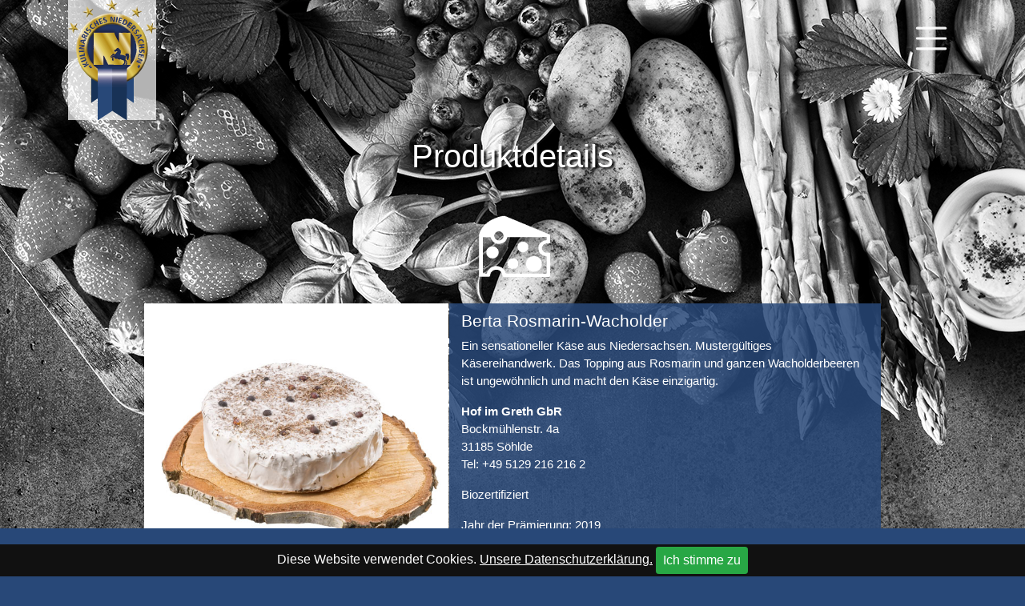

--- FILE ---
content_type: text/html; charset=utf-8
request_url: https://www.kulinarische-botschafter-niedersachsen.de/start/produkte/produktanzeige/camaliga/show/Content/589/
body_size: 9929
content:
<!DOCTYPE html>
<html dir="ltr" lang="de">
<head>

<meta charset="utf-8">
<!-- 
	Bootstrap Template by WapplerSystems. http://t3bootstrap.de

	This website is powered by TYPO3 - inspiring people to share!
	TYPO3 is a free open source Content Management Framework initially created by Kasper Skaarhoj and licensed under GNU/GPL.
	TYPO3 is copyright 1998-2019 of Kasper Skaarhoj. Extensions are copyright of their respective owners.
	Information and contribution at https://typo3.org/
-->

<base href="https://www.kulinarische-botschafter-niedersachsen.de/">
<link rel="shortcut icon" href="/typo3conf/ext/tpl_botschafter/Resources/Public/Images/favicon.png" type="image/png">
<title>Berta Rosmarin-Wacholder: Kulinarische Botschafter Niedersachsen</title>
<meta name="generator" content="TYPO3 CMS">
<meta http-equiv="X-UA-Compatible" content="IE=11; IE=edge">
<meta name="robots" content="all">
<meta name="rating" content="general">
<meta name="revisit-after" content="7 days">


<link rel="stylesheet" type="text/css" href="/typo3temp/assets/css/main_fe8567c07aed431ed23ea8cf49ec0e4b11c04f55.css?1769377051" media="all">
<link rel="stylesheet" type="text/css" href="/typo3conf/ext/tpl_botschafter/Resources/Public/CSS/smartmenus/jquery.smartmenus.bootstrap.css?1539342280" media="all">
<link rel="stylesheet" type="text/css" href="/typo3conf/ext/tpl_botschafter/Resources/Public/CSS/fancybox/jquery.fancybox.css?1539342280" media="all">
<link rel="stylesheet" type="text/css" href="/typo3conf/ext/tpl_botschafter/Resources/Public/CSS/flexslider.css?1539342280" media="all">
<link rel="stylesheet" type="text/css" href="/fileadmin/templates/css/custom.css?1701251945" media="all">
<link rel="stylesheet" type="text/css" href="/typo3temp/assets/css/f424a501bc.css?1538740831" media="all">


<script src="/typo3conf/ext/tpl_botschafter/Resources/Public/JavaScript/Libraries/respond.min.js?1539342280" type="text/javascript"></script>
<script src="/typo3conf/ext/tpl_botschafter/Resources/Public/JavaScript/picturefill.min.js?1539342280" type="text/javascript"></script>
<script src="/typo3conf/ext/tpl_botschafter/Resources/Public/JavaScript/mail.js?1539342280" type="text/javascript"></script>
<script src="/typo3temp/assets/js/b9ac716825.js?1538739481" type="text/javascript"></script>


<meta name="viewport" content="width=device-width, initial-scale=1.0">
<meta name="format-detection" content="telephone=no"><meta name="navtitle" content="Berta Rosmarin-Wacholder"><link href="/typo3conf/ext/tpl_botschafter/Resources/Public/Images/apple-touch-icon-57-precomposed.png" rel="apple-touch-icon apple-touch-icon-precomposed" /><link href="/typo3conf/ext/tpl_botschafter/Resources/Public/Images/apple-touch-icon-72-precomposed.png" rel="apple-touch-icon apple-touch-icon-precomposed" sizes="72x72" /><link href="/typo3conf/ext/tpl_botschafter/Resources/Public/Images/apple-touch-icon-114-precomposed.png" rel="apple-touch-icon apple-touch-icon-precomposed" sizes="114x114" /><link href="/typo3conf/ext/tpl_botschafter/Resources/Public/Images/apple-touch-icon-144-precomposed.png" rel="apple-touch-icon apple-touch-icon-precomposed" sizes="144x144" /><link rel="canonical" href="https://www.kulinarische-botschafter-niedersachsen.de/start/produkte/produktanzeige/camaliga/show/Content/589/" />

						<style> @media (min-width: 1200px) { header .hero { /* max width 2200px, cropVariant: full */ background-image: url('/fileadmin/_processed_/2/e/csm_transparent_fd5c84d894.png'); } } @media (max-width: 1199px) { header .hero { /* max width 1199px, cropVariant: lg */ background-image: url('/fileadmin/_processed_/2/e/csm_transparent_d1dcc3d6fd.png'); } } @media (max-width: 991px) { header .hero { /* max width 991px, cropVariant: md */ background-image: url('/fileadmin/_processed_/2/e/csm_transparent_9291334b4f.png'); } } @media (max-width: 767px) { header .hero { /* max width 767px, cropVariant: sm */ background-image: url('/fileadmin/_processed_/2/e/csm_transparent_cfa97c9f9b.png'); } } @media (max-width: 575px) { header .hero { /* max width 575px, cropVariant: xs */ background-image: url('/fileadmin/layout/images/transparent.png'); } } </style>
<script type="text/javascript">
/* <![CDATA[ */
var disableStr = 'ga-disable-UA-183546253-2';
if (document.cookie.indexOf(disableStr + '=true') > -1) {
	window[disableStr] = true;
}
function gaOptout() {
	document.cookie = disableStr + '=true; expires=Thu, 31 Dec 2099 23:59:59 UTC; path=/';
	window[disableStr] = true;
}
var _gaq = [['_setAccount', 'UA-183546253-2'], ['_gat._anonymizeIp'], ['_trackPageview']];
 (function(d, t) {
	var g = d.createElement(t); g.async = true;
	g.src = ('https:' == d.location.protocol ? 'https://ssl' : 'http://www') + '.google-analytics.com/ga.js';
	var s = d.getElementsByTagName(t)[0]; s.parentNode.insertBefore(g, s);
})(document, 'script');
/* ]]> */
	</script>
</head>
<body class="page-1column produkte de"  id="page_242">


<div id="page">

	
	

	

	


	<a class="sr-only sr-only-focusable" href="/start/produkte/produktanzeige/#content">
		Zum Inhalt springen
	</a>




	<header id="header">
		


	<div class="fixed-top bg-transparent-white" id="nav-primary">

		

		<nav class="navbar-user small d-none d-lg-block d-print-none clearfix">
			<div class="container">


				

		

	

				

		

			
				
					<ul class="user-links nav nav-inline float-right">
						
							<li class="nav-item">
								<a href="/site-map/" class="nav-link  " target="_self">Site map</a>
							</li>
						
					</ul>
				
			

		

	


			</div>
		</nav>


	

		

	<nav class="d-block navbar navbar-expand-lg navbar-light clearfix navbar-megamenu compensate-for-scrollbar">

		<div class="container">

			


	<nav class="d-flex w-100 justify-content-between p-relative">


		<div itemscope itemtype="http://schema.org/Organization" class="navbar-brand">
			<a itemprop="url" tabindex="1" href="/start/">
				<img src="/fileadmin/layout/images/logo_botschafter_top.png" class="img-fluid"
					 alt="Kulinarische Botschafter Niedersachsen" title="Kulinarische Botschafter Niedersachsen" itemprop="logo"/>
			</a>
		</div>


		
				<div class="d-none d-lg-block">
					
<div class="frame   frame-type-wst3bootstrap_megamenu frame-layout-0" id="c1343"><ul class="nav navbar-nav megamenu smartmenus  hidden-print"><li class="nav-item dropdown dropdown-mega nav-item-193"><!--<a class="nav-link dropdown-toggle nav-link-193 active" href="/start/">Start</a>--><a class="nav-link dropdown-toggle" href="/start/" ><span class="navbar-toggler-icon"></span></a><!--<ul class="dropdown-menu mega-menu">--><!--<ul class="dropdown-menu mega-menu" id="sm-15417743359989802-2" role="group" aria-hidden="true" aria-labelledby="sm-15417743359989802-1" aria-expanded="false" style="width: auto; display: none; top: auto; right: 0; margin-left: -8px; margin-top: 0px; min-width: 15em;">--><ul class="dropdown-menu mega-menu" id="sm-15417743359989802-2" role="group" aria-hidden="true" aria-labelledby="sm-15417743359989802-1" aria-expanded="false"><li><div class="dropdown-content"><div class="frame   frame-type-wst3bootstrap_fluidrow frame-layout-0" id="c1341"><div class="row"><div class=" d-block col-4 d-sm-block col-sm-4 d-md-block col-md-4 d-lg-block col-lg-4 d-xl-block col-xl-4  leftmenu colindex-0"><div class="frame   frame-type-html frame-layout-0" id="c2063"><div class="tx-camaliga megamenu"><form name="camaliga" action="/start/produkte/produktsuche/camaliga/search/Content/" class="megamenu" method="POST"><div><input type="hidden" name="tx_camaliga_pi1[__referrer][@extension]" value="Camaliga" /><input type="hidden" name="tx_camaliga_pi1[__referrer][@controller]" value="Content" /><input type="hidden" name="tx_camaliga_pi1[__referrer][@action]" value="list" /></div><div class="well"><div class="col-sm-12 col-xs-12" class="info">Produktsuche</div><div class="" style="float:left"><input placeholder="Suchbegriff" class="form-control" id="rsword" type="text" name="tx_camaliga_pi1[sword]" value="" /></div><div><input class="btn btn-primary" type="submit" value="Suchen" name="tx_camaliga_pi1[search]" /></div><input type="hidden" name="tx_camaliga_pi1[template]" value="List" /></div></form><br style="clear:left;height:1px"></div></div><div class="frame   frame-type-menu_sitemap_pages frame-layout-0" id="c1664"><h4 class="">
				Regionen
			</h4><ul class="nav flex-column "><li class="nav-item"><a class="nav-link" href="/start/regionen/niedersachsen/" target="_self" title="Niedersachsen"><span>Niedersachsen</span></a></li><li class="nav-item"><a class="nav-link" href="/start/regionen/nordost-niedersachsen/" target="_self" title="Nordost-Niedersachsen"><span>Nordost-Niedersachsen</span></a></li><li class="nav-item"><a class="nav-link" href="/start/regionen/nordwest-niedersachsen/" target="_self" title="Nordwest-Niedersachsen"><span>Nordwest-Niedersachsen</span></a></li><li class="nav-item"><a class="nav-link" href="/start/regionen/region-hannover/" target="_self" title="Region Hannover"><span>Region Hannover</span></a></li><li class="nav-item"><a class="nav-link" href="/start/regionen/sued-niedersachsen/" target="_self" title="Süd-Niedersachsen"><span>Süd-Niedersachsen</span></a></li></ul></div><div class="frame   frame-type-menu_sitemap_pages frame-layout-0" id="c1665"><h4 class="">
				Wettbewerb
			</h4><ul class="nav flex-column "><li class="nav-item"><a class="nav-link" href="/start/wettbewerb/bewerben/" target="_self" title="Bewerben?"><span>Bewerben?</span></a></li><li class="nav-item"><a class="nav-link" href="/start/wettbewerb/teilnahmebedingungen/" target="_self" title="Teilnahmebedingungen"><span>Teilnahmebedingungen</span></a></li><li class="nav-item"><a class="nav-link" href="/start/wettbewerb/die-jury/" target="_self" title="Die Jury"><span>Die Jury</span></a></li><li class="nav-item"><a class="nav-link" href="/start/wettbewerb/die-jurymitglieder-der-vergangenen-wettbewerbe/" target="_self" title="Die Jurymitglieder der vergangenen Wettbewerbe"><span>Die Jurymitglieder der vergangenen Wettbewerbe</span></a></li><li class="nav-item"><a class="nav-link" href="/start/wettbewerb/der-schirmherr/" target="_self" title="Der Schirmherr"><span>Der Schirmherr</span></a></li><li class="nav-item"><a class="nav-link" href="/start/wettbewerb/praemierung-der-produkte/" target="_self" title="Prämierung der Produkte"><span>Prämierung der Produkte</span></a></li><li class="nav-item"><a class="nav-link" href="/start/wettbewerb/labelnutzung/" target="_self" title="Labelnutzung"><span>Labelnutzung</span></a></li></ul></div><div class="frame   frame-type-menu_sitemap_pages frame-layout-0" id="c1666"><h4 class="">
				Werben mit dem Label
			</h4><ul class="nav flex-column "><li class="nav-item"><a class="nav-link" href="/start/werben-mit-dem-label/botschafter-events/" target="_self" title="Botschafter Events"><span>Botschafter Events</span></a></li><li class="nav-item"><a class="nav-link" href="/start/werben-mit-dem-label/lebensmitteleinzelhandel/" target="_self" title="Lebensmitteleinzelhandel"><span>Lebensmitteleinzelhandel</span></a></li></ul></div></div><div class=" d-block col-2 d-sm-block col-sm-2 d-md-block col-md-2 d-lg-block col-lg-2 d-xl-block col-xl-2  colindex-1"><div class="frame   frame-type-image frame-layout-0" id="c1347"><div class="ce-image ce-left ce-above"><div class="ce-gallery" data-ce-columns="1" data-ce-images="1"><div class="row"><div class=" d-block col-12 d-sm-block col-sm-12 d-md-block col-md-12 d-lg-block col-lg-12 d-xl-block col-xl-12 "><figure class="image "><div><a href="/start/produkte/alkoholfreie-getraenke/" target="_self"><picture><!--[if IE 9]><video style="display: none;"><![endif]--><!-- original width: 368px, useCropVariant: --><!-- xl scale: 0.16666666666667, 1140px, maxWidth: 160px, maxWidthHD: 350px --><source srcset="/fileadmin/_processed_/9/c/csm_kul-Botschafter-Fruchtsaft_dcc0d5cf97.png, /fileadmin/_processed_/9/c/csm_kul-Botschafter-Fruchtsaft_14b9f4f3f7.png 2x" media="(min-width: 1200px)"><!-- lg scale: 0.16666666666667, 960px, maxWidth: 130px, maxWidthHD: 290px --><source srcset="/fileadmin/_processed_/9/c/csm_kul-Botschafter-Fruchtsaft_e36e359ce4.png, /fileadmin/_processed_/9/c/csm_kul-Botschafter-Fruchtsaft_51e158d78c.png 2x" media="(min-width: 992px)"><!-- md scale: 0.16666666666667, 720px, maxWidth: 90px, maxWidthHD: 210px --><source srcset="/fileadmin/_processed_/9/c/csm_kul-Botschafter-Fruchtsaft_f653b57f9d.png, /fileadmin/_processed_/9/c/csm_kul-Botschafter-Fruchtsaft_a6a776c58d.png 2x" media="(min-width: 768px)"><!-- sm scale: 0.16666666666667, 540px, maxWidth: 60px, maxWidthHD: 150px --><source srcset="/fileadmin/_processed_/9/c/csm_kul-Botschafter-Fruchtsaft_5e3463276c.png, /fileadmin/_processed_/9/c/csm_kul-Botschafter-Fruchtsaft_d0ae0d9866.png 2x" media="(min-width: 576px)"><!--[if IE 9]></video><![endif]--><img src="/fileadmin/layout/images/icons/kul-Botschafter-Fruchtsaft.png"
                 alt="Alkoholfreie Getränke"
                 title=""
                 class="img-fluid  " /></picture></a></div><figcaption class="image-caption">
			Alkoholfreie Getränke
			
		</figcaption></figure></div></div></div></div></div><div class="frame   frame-type-image frame-layout-0" id="c1354"><div class="ce-image ce-left ce-above"><div class="ce-gallery" data-ce-columns="1" data-ce-images="1"><div class="row"><div class=" d-block col-12 d-sm-block col-sm-12 d-md-block col-md-12 d-lg-block col-lg-12 d-xl-block col-xl-12 "><figure class="image "><div><a href="/start/produkte/eis-und-sonst-milchprodukte/" target="_self"><picture><!--[if IE 9]><video style="display: none;"><![endif]--><!-- original width: 368px, useCropVariant: --><!-- xl scale: 0.16666666666667, 1140px, maxWidth: 160px, maxWidthHD: 350px --><source srcset="/fileadmin/_processed_/c/3/csm_kul-Botschafter-EIS-Milchprodukte_6324d6b61c.png, /fileadmin/_processed_/c/3/csm_kul-Botschafter-EIS-Milchprodukte_c4da2cc791.png 2x" media="(min-width: 1200px)"><!-- lg scale: 0.16666666666667, 960px, maxWidth: 130px, maxWidthHD: 290px --><source srcset="/fileadmin/_processed_/c/3/csm_kul-Botschafter-EIS-Milchprodukte_c85ee6ec9c.png, /fileadmin/_processed_/c/3/csm_kul-Botschafter-EIS-Milchprodukte_ab643ad163.png 2x" media="(min-width: 992px)"><!-- md scale: 0.16666666666667, 720px, maxWidth: 90px, maxWidthHD: 210px --><source srcset="/fileadmin/_processed_/c/3/csm_kul-Botschafter-EIS-Milchprodukte_d82c7751df.png, /fileadmin/_processed_/c/3/csm_kul-Botschafter-EIS-Milchprodukte_294e7463d3.png 2x" media="(min-width: 768px)"><!-- sm scale: 0.16666666666667, 540px, maxWidth: 60px, maxWidthHD: 150px --><source srcset="/fileadmin/_processed_/c/3/csm_kul-Botschafter-EIS-Milchprodukte_3e5b816704.png, /fileadmin/_processed_/c/3/csm_kul-Botschafter-EIS-Milchprodukte_5378ced1af.png 2x" media="(min-width: 576px)"><!--[if IE 9]></video><![endif]--><img src="/fileadmin/layout/images/icons/kul-Botschafter-EIS-Milchprodukte.png"
                 alt="kul-Botschafter-EIS-Milchprodukte.png  "
                 title=""
                 class="img-fluid  " /></picture></a></div><figcaption class="image-caption">
			Eis und sonst. Milchprodukte
			
		</figcaption></figure></div></div></div></div></div><div class="frame   frame-type-image frame-layout-0" id="c1349"><div class="ce-image ce-left ce-above"><div class="ce-gallery" data-ce-columns="1" data-ce-images="1"><div class="row"><div class=" d-block col-12 d-sm-block col-sm-12 d-md-block col-md-12 d-lg-block col-lg-12 d-xl-block col-xl-12 "><figure class="image "><div><a href="/start/produkte/fisch-und-meeresfruechte/" target="_self"><picture><!--[if IE 9]><video style="display: none;"><![endif]--><!-- original width: 368px, useCropVariant: --><!-- xl scale: 0.16666666666667, 1140px, maxWidth: 160px, maxWidthHD: 350px --><source srcset="/fileadmin/_processed_/2/6/csm_kul-Botschafter-Fisch_3d3143a3ee.png, /fileadmin/_processed_/2/6/csm_kul-Botschafter-Fisch_60af149d43.png 2x" media="(min-width: 1200px)"><!-- lg scale: 0.16666666666667, 960px, maxWidth: 130px, maxWidthHD: 290px --><source srcset="/fileadmin/_processed_/2/6/csm_kul-Botschafter-Fisch_171f534bf0.png, /fileadmin/_processed_/2/6/csm_kul-Botschafter-Fisch_09e8356f76.png 2x" media="(min-width: 992px)"><!-- md scale: 0.16666666666667, 720px, maxWidth: 90px, maxWidthHD: 210px --><source srcset="/fileadmin/_processed_/2/6/csm_kul-Botschafter-Fisch_4a69266f1e.png, /fileadmin/_processed_/2/6/csm_kul-Botschafter-Fisch_36d6282ef5.png 2x" media="(min-width: 768px)"><!-- sm scale: 0.16666666666667, 540px, maxWidth: 60px, maxWidthHD: 150px --><source srcset="/fileadmin/_processed_/2/6/csm_kul-Botschafter-Fisch_9fab645f34.png, /fileadmin/_processed_/2/6/csm_kul-Botschafter-Fisch_407a77271b.png 2x" media="(min-width: 576px)"><!--[if IE 9]></video><![endif]--><img src="/fileadmin/layout/images/icons/kul-Botschafter-Fisch.png"
                 alt="Fisch, Meeresfrüchte"
                 title=""
                 class="img-fluid  " /></picture></a></div><figcaption class="image-caption">
			Fisch, Meeresfrüchte
			
		</figcaption></figure></div></div></div></div></div><div class="frame   frame-type-image frame-layout-0" id="c1351"><div class="ce-image ce-left ce-above"><div class="ce-gallery" data-ce-columns="1" data-ce-images="1"><div class="row"><div class=" d-block col-12 d-sm-block col-sm-12 d-md-block col-md-12 d-lg-block col-lg-12 d-xl-block col-xl-12 "><figure class="image "><div><a href="/start/produkte/kaese/" target="_self"><picture><!--[if IE 9]><video style="display: none;"><![endif]--><!-- original width: 368px, useCropVariant: --><!-- xl scale: 0.16666666666667, 1140px, maxWidth: 160px, maxWidthHD: 350px --><source srcset="/fileadmin/_processed_/e/9/csm_kul-Botschafter-Kaese_a3035fe7cd.png, /fileadmin/_processed_/e/9/csm_kul-Botschafter-Kaese_61b04302cc.png 2x" media="(min-width: 1200px)"><!-- lg scale: 0.16666666666667, 960px, maxWidth: 130px, maxWidthHD: 290px --><source srcset="/fileadmin/_processed_/e/9/csm_kul-Botschafter-Kaese_714fea762e.png, /fileadmin/_processed_/e/9/csm_kul-Botschafter-Kaese_3991807910.png 2x" media="(min-width: 992px)"><!-- md scale: 0.16666666666667, 720px, maxWidth: 90px, maxWidthHD: 210px --><source srcset="/fileadmin/_processed_/e/9/csm_kul-Botschafter-Kaese_01765bfff7.png, /fileadmin/_processed_/e/9/csm_kul-Botschafter-Kaese_ad0e13a731.png 2x" media="(min-width: 768px)"><!-- sm scale: 0.16666666666667, 540px, maxWidth: 60px, maxWidthHD: 150px --><source srcset="/fileadmin/_processed_/e/9/csm_kul-Botschafter-Kaese_929da4447d.png, /fileadmin/_processed_/e/9/csm_kul-Botschafter-Kaese_92756d0d94.png 2x" media="(min-width: 576px)"><!--[if IE 9]></video><![endif]--><img src="/fileadmin/layout/images/icons/kul-Botschafter-Kaese.png"
                 alt="Käse"
                 title=""
                 class="img-fluid  " /></picture></a></div><figcaption class="image-caption">
			Käse
			
		</figcaption></figure></div></div></div></div></div><div class="frame   frame-type-image frame-layout-0" id="c1603"><div class="ce-image ce-left ce-above"><div class="ce-gallery" data-ce-columns="1" data-ce-images="1"><div class="row"><div class=" d-block col-12 d-sm-block col-sm-12 d-md-block col-md-12 d-lg-block col-lg-12 d-xl-block col-xl-12 "><figure class="image "><div><a href="/start/produkte/sonst-alkohol-getraenke/" target="_self"><picture><!--[if IE 9]><video style="display: none;"><![endif]--><!-- original width: 368px, useCropVariant: --><!-- xl scale: 0.16666666666667, 1140px, maxWidth: 160px, maxWidthHD: 350px --><source srcset="/fileadmin/_processed_/4/1/csm_kul-Botschafter-sonstige-alkoholische-Getraenke_2e622e215e.png, /fileadmin/_processed_/4/1/csm_kul-Botschafter-sonstige-alkoholische-Getraenke_a94883e7dd.png 2x" media="(min-width: 1200px)"><!-- lg scale: 0.16666666666667, 960px, maxWidth: 130px, maxWidthHD: 290px --><source srcset="/fileadmin/_processed_/4/1/csm_kul-Botschafter-sonstige-alkoholische-Getraenke_463c1bfdab.png, /fileadmin/_processed_/4/1/csm_kul-Botschafter-sonstige-alkoholische-Getraenke_b7d4a6e4ea.png 2x" media="(min-width: 992px)"><!-- md scale: 0.16666666666667, 720px, maxWidth: 90px, maxWidthHD: 210px --><source srcset="/fileadmin/_processed_/4/1/csm_kul-Botschafter-sonstige-alkoholische-Getraenke_5d7fe1390f.png, /fileadmin/_processed_/4/1/csm_kul-Botschafter-sonstige-alkoholische-Getraenke_5982cb484f.png 2x" media="(min-width: 768px)"><!-- sm scale: 0.16666666666667, 540px, maxWidth: 60px, maxWidthHD: 150px --><source srcset="/fileadmin/_processed_/4/1/csm_kul-Botschafter-sonstige-alkoholische-Getraenke_5b5942d93f.png, /fileadmin/_processed_/4/1/csm_kul-Botschafter-sonstige-alkoholische-Getraenke_64205d9fe6.png 2x" media="(min-width: 576px)"><!--[if IE 9]></video><![endif]--><img src="/fileadmin/layout/images/icons/kul-Botschafter-sonstige-alkoholische-Getraenke.png"
                 alt="kul-Botschafter-sonstige-alkoholische-Getraenke.png  "
                 title=""
                 class="img-fluid  " /></picture></a></div><figcaption class="image-caption">
			Sonst. alkohol. Getränke 
			
		</figcaption></figure></div></div></div></div></div></div><div class=" d-block col-2 d-sm-block col-sm-2 d-md-block col-md-2 d-lg-block col-lg-2 d-xl-block col-xl-2  colindex-2"><div class="frame   frame-type-image frame-layout-0" id="c1342"><div class="ce-image ce-center ce-above"><div class="ce-gallery" data-ce-columns="1" data-ce-images="1"><div class="row"><div class=" d-block col-12 d-sm-block col-sm-12 d-md-block col-md-12 d-lg-block col-lg-12 d-xl-block col-xl-12 "><figure class="image "><div><a href="/start/produkte/bier/" target="_self"><picture><!--[if IE 9]><video style="display: none;"><![endif]--><!-- original width: 368px, useCropVariant: --><!-- xl scale: 0.16666666666667, 1140px, maxWidth: 160px, maxWidthHD: 350px --><source srcset="/fileadmin/_processed_/8/c/csm_kul-Botschafter-Bier_40d94a1f6f.png, /fileadmin/_processed_/8/c/csm_kul-Botschafter-Bier_9e370b881f.png 2x" media="(min-width: 1200px)"><!-- lg scale: 0.16666666666667, 960px, maxWidth: 130px, maxWidthHD: 290px --><source srcset="/fileadmin/_processed_/8/c/csm_kul-Botschafter-Bier_ff6c42bbc9.png, /fileadmin/_processed_/8/c/csm_kul-Botschafter-Bier_b711987cc0.png 2x" media="(min-width: 992px)"><!-- md scale: 0.16666666666667, 720px, maxWidth: 90px, maxWidthHD: 210px --><source srcset="/fileadmin/_processed_/8/c/csm_kul-Botschafter-Bier_d98ff42920.png, /fileadmin/_processed_/8/c/csm_kul-Botschafter-Bier_05daa705f9.png 2x" media="(min-width: 768px)"><!-- sm scale: 0.16666666666667, 540px, maxWidth: 60px, maxWidthHD: 150px --><source srcset="/fileadmin/_processed_/8/c/csm_kul-Botschafter-Bier_58c976c36a.png, /fileadmin/_processed_/8/c/csm_kul-Botschafter-Bier_c32f0c3510.png 2x" media="(min-width: 576px)"><!--[if IE 9]></video><![endif]--><img src="/fileadmin/layout/images/icons/kul-Botschafter-Bier.png"
                 alt="kul-Botschafter-Bier.png  "
                 title=""
                 class="img-fluid  " /></picture></a></div><figcaption class="image-caption">
			Bier
			
		</figcaption></figure></div></div></div></div></div><div class="frame   frame-type-image frame-layout-0" id="c1353"><div class="ce-image ce-left ce-above"><div class="ce-gallery" data-ce-columns="1" data-ce-images="1"><div class="row"><div class=" d-block col-12 d-sm-block col-sm-12 d-md-block col-md-12 d-lg-block col-lg-12 d-xl-block col-xl-12 "><figure class="image "><div><a href="/start/produkte/essig-und-oel/" target="_self"><picture><!--[if IE 9]><video style="display: none;"><![endif]--><!-- original width: 368px, useCropVariant: --><!-- xl scale: 0.16666666666667, 1140px, maxWidth: 160px, maxWidthHD: 350px --><source srcset="/fileadmin/_processed_/0/3/csm_kul-Botschafter-Oel-Essig_31406b5326.png, /fileadmin/_processed_/0/3/csm_kul-Botschafter-Oel-Essig_75acb0c9ed.png 2x" media="(min-width: 1200px)"><!-- lg scale: 0.16666666666667, 960px, maxWidth: 130px, maxWidthHD: 290px --><source srcset="/fileadmin/_processed_/0/3/csm_kul-Botschafter-Oel-Essig_2c6d3a500e.png, /fileadmin/_processed_/0/3/csm_kul-Botschafter-Oel-Essig_246bc89554.png 2x" media="(min-width: 992px)"><!-- md scale: 0.16666666666667, 720px, maxWidth: 90px, maxWidthHD: 210px --><source srcset="/fileadmin/_processed_/0/3/csm_kul-Botschafter-Oel-Essig_389506b88b.png, /fileadmin/_processed_/0/3/csm_kul-Botschafter-Oel-Essig_bc1f572693.png 2x" media="(min-width: 768px)"><!-- sm scale: 0.16666666666667, 540px, maxWidth: 60px, maxWidthHD: 150px --><source srcset="/fileadmin/_processed_/0/3/csm_kul-Botschafter-Oel-Essig_5308092d90.png, /fileadmin/_processed_/0/3/csm_kul-Botschafter-Oel-Essig_f59aeb9fbe.png 2x" media="(min-width: 576px)"><!--[if IE 9]></video><![endif]--><img src="/fileadmin/layout/images/icons/kul-Botschafter-Oel-Essig.png"
                 alt="kul-Botschafter-Oel-Essig.png  "
                 title=""
                 class="img-fluid  " /></picture></a></div><figcaption class="image-caption">
			Essig und Öl
			
		</figcaption></figure></div></div></div></div></div><div class="frame   frame-type-image frame-layout-0" id="c1350"><div class="ce-image ce-left ce-above"><div class="ce-gallery" data-ce-columns="1" data-ce-images="1"><div class="row"><div class=" d-block col-12 d-sm-block col-sm-12 d-md-block col-md-12 d-lg-block col-lg-12 d-xl-block col-xl-12 "><figure class="image "><div><a href="/start/produkte/fleisch-und-wurstwaren/" target="_self"><picture><!--[if IE 9]><video style="display: none;"><![endif]--><!-- original width: 368px, useCropVariant: --><!-- xl scale: 0.16666666666667, 1140px, maxWidth: 160px, maxWidthHD: 350px --><source srcset="/fileadmin/_processed_/0/2/csm_kul-Botschafter-Fleisch_654100a73f.png, /fileadmin/_processed_/0/2/csm_kul-Botschafter-Fleisch_cc08b7df2a.png 2x" media="(min-width: 1200px)"><!-- lg scale: 0.16666666666667, 960px, maxWidth: 130px, maxWidthHD: 290px --><source srcset="/fileadmin/_processed_/0/2/csm_kul-Botschafter-Fleisch_b42d15c72d.png, /fileadmin/_processed_/0/2/csm_kul-Botschafter-Fleisch_8e401ed532.png 2x" media="(min-width: 992px)"><!-- md scale: 0.16666666666667, 720px, maxWidth: 90px, maxWidthHD: 210px --><source srcset="/fileadmin/_processed_/0/2/csm_kul-Botschafter-Fleisch_52191e4a50.png, /fileadmin/_processed_/0/2/csm_kul-Botschafter-Fleisch_73c4190103.png 2x" media="(min-width: 768px)"><!-- sm scale: 0.16666666666667, 540px, maxWidth: 60px, maxWidthHD: 150px --><source srcset="/fileadmin/_processed_/0/2/csm_kul-Botschafter-Fleisch_f142ea2c50.png, /fileadmin/_processed_/0/2/csm_kul-Botschafter-Fleisch_cc72be543c.png 2x" media="(min-width: 576px)"><!--[if IE 9]></video><![endif]--><img src="/fileadmin/layout/images/icons/kul-Botschafter-Fleisch.png"
                 alt="Fleisch- und Wurstwaren"
                 title=""
                 class="img-fluid  " /></picture></a></div><figcaption class="image-caption">
			Fleisch- und Wurstwaren
			
		</figcaption></figure></div></div></div></div></div><div class="frame   frame-type-image frame-layout-0" id="c1356"><div class="ce-image ce-left ce-above"><div class="ce-gallery" data-ce-columns="1" data-ce-images="1"><div class="row"><div class=" d-block col-12 d-sm-block col-sm-12 d-md-block col-md-12 d-lg-block col-lg-12 d-xl-block col-xl-12 "><figure class="image "><div><a href="/start/produkte/snackartikel/" target="_self"><picture><!--[if IE 9]><video style="display: none;"><![endif]--><!-- original width: 368px, useCropVariant: --><!-- xl scale: 0.16666666666667, 1140px, maxWidth: 160px, maxWidthHD: 350px --><source srcset="/fileadmin/_processed_/1/c/csm_kul-Botschafter-Snackartikel_647a7fb0fd.png, /fileadmin/_processed_/1/c/csm_kul-Botschafter-Snackartikel_37d10b1407.png 2x" media="(min-width: 1200px)"><!-- lg scale: 0.16666666666667, 960px, maxWidth: 130px, maxWidthHD: 290px --><source srcset="/fileadmin/_processed_/1/c/csm_kul-Botschafter-Snackartikel_a129f24ee9.png, /fileadmin/_processed_/1/c/csm_kul-Botschafter-Snackartikel_29be7d096f.png 2x" media="(min-width: 992px)"><!-- md scale: 0.16666666666667, 720px, maxWidth: 90px, maxWidthHD: 210px --><source srcset="/fileadmin/_processed_/1/c/csm_kul-Botschafter-Snackartikel_afad402c23.png, /fileadmin/_processed_/1/c/csm_kul-Botschafter-Snackartikel_0926335441.png 2x" media="(min-width: 768px)"><!-- sm scale: 0.16666666666667, 540px, maxWidth: 60px, maxWidthHD: 150px --><source srcset="/fileadmin/_processed_/1/c/csm_kul-Botschafter-Snackartikel_35ad207dec.png, /fileadmin/_processed_/1/c/csm_kul-Botschafter-Snackartikel_440b774a1f.png 2x" media="(min-width: 576px)"><!--[if IE 9]></video><![endif]--><img src="/fileadmin/layout/images/icons/kul-Botschafter-Snackartikel.png"
                 alt="Snackartikel"
                 title=""
                 class="img-fluid  " /></picture></a></div><figcaption class="image-caption">
			Snackartikel
			
		</figcaption></figure></div></div></div></div></div><div class="frame   frame-type-image frame-layout-0" id="c1602"><div class="ce-image ce-left ce-above"><div class="ce-gallery" data-ce-columns="1" data-ce-images="1"><div class="row"><div class=" d-block col-12 d-sm-block col-sm-12 d-md-block col-md-12 d-lg-block col-lg-12 d-xl-block col-xl-12 "><figure class="image "><div><a href="/start/produkte/suesses-und-desserts/" target="_self"><picture><!--[if IE 9]><video style="display: none;"><![endif]--><!-- original width: 368px, useCropVariant: --><!-- xl scale: 0.16666666666667, 1140px, maxWidth: 160px, maxWidthHD: 350px --><source srcset="/fileadmin/_processed_/0/2/csm_kul-Botschafter-Milchprodukte_d36603fbcf.png, /fileadmin/_processed_/0/2/csm_kul-Botschafter-Milchprodukte_6ca4a96e7d.png 2x" media="(min-width: 1200px)"><!-- lg scale: 0.16666666666667, 960px, maxWidth: 130px, maxWidthHD: 290px --><source srcset="/fileadmin/_processed_/0/2/csm_kul-Botschafter-Milchprodukte_6acfba0274.png, /fileadmin/_processed_/0/2/csm_kul-Botschafter-Milchprodukte_f1cae07318.png 2x" media="(min-width: 992px)"><!-- md scale: 0.16666666666667, 720px, maxWidth: 90px, maxWidthHD: 210px --><source srcset="/fileadmin/_processed_/0/2/csm_kul-Botschafter-Milchprodukte_598fa4bccc.png, /fileadmin/_processed_/0/2/csm_kul-Botschafter-Milchprodukte_bb89d43911.png 2x" media="(min-width: 768px)"><!-- sm scale: 0.16666666666667, 540px, maxWidth: 60px, maxWidthHD: 150px --><source srcset="/fileadmin/_processed_/0/2/csm_kul-Botschafter-Milchprodukte_d63a9f56f9.png, /fileadmin/_processed_/0/2/csm_kul-Botschafter-Milchprodukte_0d7e8d3f2f.png 2x" media="(min-width: 576px)"><!--[if IE 9]></video><![endif]--><img src="/fileadmin/layout/images/icons/kul-Botschafter-Milchprodukte.png"
                 alt="Süßes und Desserts"
                 title=""
                 class="img-fluid  " /></picture></a></div><figcaption class="image-caption">
			Süßes und Desserts
			
		</figcaption></figure></div></div></div></div></div></div><div class=" d-block col-2 d-sm-block col-sm-2 d-md-block col-md-2 d-lg-block col-lg-2 d-xl-block col-xl-2  colindex-3"><div class="frame   frame-type-image frame-layout-0" id="c1344"><div class="ce-image ce-center ce-above"><div class="ce-gallery" data-ce-columns="1" data-ce-images="1"><div class="row"><div class=" d-block col-12 d-sm-block col-sm-12 d-md-block col-md-12 d-lg-block col-lg-12 d-xl-block col-xl-12 "><figure class="image "><div><a href="/start/produkte/brot/" target="_self"><picture><!--[if IE 9]><video style="display: none;"><![endif]--><!-- original width: 368px, useCropVariant: --><!-- xl scale: 0.16666666666667, 1140px, maxWidth: 160px, maxWidthHD: 350px --><source srcset="/fileadmin/_processed_/3/f/csm_kul-Botschafter-Brot_78fc885cb1.png, /fileadmin/_processed_/3/f/csm_kul-Botschafter-Brot_d90556f6f5.png 2x" media="(min-width: 1200px)"><!-- lg scale: 0.16666666666667, 960px, maxWidth: 130px, maxWidthHD: 290px --><source srcset="/fileadmin/_processed_/3/f/csm_kul-Botschafter-Brot_d85b6d16e8.png, /fileadmin/_processed_/3/f/csm_kul-Botschafter-Brot_75a8175221.png 2x" media="(min-width: 992px)"><!-- md scale: 0.16666666666667, 720px, maxWidth: 90px, maxWidthHD: 210px --><source srcset="/fileadmin/_processed_/3/f/csm_kul-Botschafter-Brot_33f851bbef.png, /fileadmin/_processed_/3/f/csm_kul-Botschafter-Brot_e0184db36a.png 2x" media="(min-width: 768px)"><!-- sm scale: 0.16666666666667, 540px, maxWidth: 60px, maxWidthHD: 150px --><source srcset="/fileadmin/_processed_/3/f/csm_kul-Botschafter-Brot_6b5bdbfd27.png, /fileadmin/_processed_/3/f/csm_kul-Botschafter-Brot_619a184abf.png 2x" media="(min-width: 576px)"><!--[if IE 9]></video><![endif]--><img src="/fileadmin/layout/images/icons/kul-Botschafter-Brot.png"
                 alt="Brot"
                 title=""
                 class="img-fluid  " /></picture></a></div><figcaption class="image-caption">
			Brot
			
		</figcaption></figure></div></div></div></div></div><div class="frame   frame-type-image frame-layout-0" id="c1345"><div class="ce-image ce-center ce-above"><div class="ce-gallery" data-ce-columns="1" data-ce-images="1"><div class="row"><div class=" d-block col-12 d-sm-block col-sm-12 d-md-block col-md-12 d-lg-block col-lg-12 d-xl-block col-xl-12 "><figure class="image "><div><a href="/start/produkte/feingebaeck/" target="_self"><picture><!--[if IE 9]><video style="display: none;"><![endif]--><!-- original width: 368px, useCropVariant: --><!-- xl scale: 0.16666666666667, 1140px, maxWidth: 160px, maxWidthHD: 350px --><source srcset="/fileadmin/_processed_/1/7/csm_kul-Botschafter-Gebaeck_63ce5f9f59.png, /fileadmin/_processed_/1/7/csm_kul-Botschafter-Gebaeck_bfa6434137.png 2x" media="(min-width: 1200px)"><!-- lg scale: 0.16666666666667, 960px, maxWidth: 130px, maxWidthHD: 290px --><source srcset="/fileadmin/_processed_/1/7/csm_kul-Botschafter-Gebaeck_84248d07b0.png, /fileadmin/_processed_/1/7/csm_kul-Botschafter-Gebaeck_db8b3f1fd9.png 2x" media="(min-width: 992px)"><!-- md scale: 0.16666666666667, 720px, maxWidth: 90px, maxWidthHD: 210px --><source srcset="/fileadmin/_processed_/1/7/csm_kul-Botschafter-Gebaeck_79f64d722a.png, /fileadmin/_processed_/1/7/csm_kul-Botschafter-Gebaeck_f3f687ecad.png 2x" media="(min-width: 768px)"><!-- sm scale: 0.16666666666667, 540px, maxWidth: 60px, maxWidthHD: 150px --><source srcset="/fileadmin/_processed_/1/7/csm_kul-Botschafter-Gebaeck_b3f036988c.png, /fileadmin/_processed_/1/7/csm_kul-Botschafter-Gebaeck_ec2a0e74ce.png 2x" media="(min-width: 576px)"><!--[if IE 9]></video><![endif]--><img src="/fileadmin/layout/images/icons/kul-Botschafter-Gebaeck.png"
                 alt="Feingebäck"
                 title=""
                 class="img-fluid  " /></picture></a></div><figcaption class="image-caption">
			Feingebäck
			
		</figcaption></figure></div></div></div></div></div><div class="frame   frame-type-image frame-layout-0" id="c1601"><div class="ce-image ce-left ce-above"><div class="ce-gallery" data-ce-columns="1" data-ce-images="1"><div class="row"><div class=" d-block col-12 d-sm-block col-sm-12 d-md-block col-md-12 d-lg-block col-lg-12 d-xl-block col-xl-12 "><figure class="image "><div><a href="/start/produkte/gewuerze/" target="_self"><picture><!--[if IE 9]><video style="display: none;"><![endif]--><!-- original width: 368px, useCropVariant: --><!-- xl scale: 0.16666666666667, 1140px, maxWidth: 160px, maxWidthHD: 350px --><source srcset="/fileadmin/_processed_/4/a/csm_kul-Botschafter-Gewuerze_e21280c5ce.png, /fileadmin/_processed_/4/a/csm_kul-Botschafter-Gewuerze_16a6768d62.png 2x" media="(min-width: 1200px)"><!-- lg scale: 0.16666666666667, 960px, maxWidth: 130px, maxWidthHD: 290px --><source srcset="/fileadmin/_processed_/4/a/csm_kul-Botschafter-Gewuerze_cec2f1b404.png, /fileadmin/_processed_/4/a/csm_kul-Botschafter-Gewuerze_61862df3a5.png 2x" media="(min-width: 992px)"><!-- md scale: 0.16666666666667, 720px, maxWidth: 90px, maxWidthHD: 210px --><source srcset="/fileadmin/_processed_/4/a/csm_kul-Botschafter-Gewuerze_35944e6879.png, /fileadmin/_processed_/4/a/csm_kul-Botschafter-Gewuerze_c36ebbc33a.png 2x" media="(min-width: 768px)"><!-- sm scale: 0.16666666666667, 540px, maxWidth: 60px, maxWidthHD: 150px --><source srcset="/fileadmin/_processed_/4/a/csm_kul-Botschafter-Gewuerze_964a222cc4.png, /fileadmin/_processed_/4/a/csm_kul-Botschafter-Gewuerze_c0b7f226f1.png 2x" media="(min-width: 576px)"><!--[if IE 9]></video><![endif]--><img src="/fileadmin/layout/images/icons/kul-Botschafter-Gewuerze.png"
                 alt="kul-Botschafter-Gewuerze.png  "
                 title=""
                 class="img-fluid  " /></picture></a></div><figcaption class="image-caption">
			Gewürze
			
		</figcaption></figure></div></div></div></div></div><div class="frame   frame-type-image frame-layout-0" id="c1355"><div class="ce-image ce-left ce-above"><div class="ce-gallery" data-ce-columns="1" data-ce-images="1"><div class="row"><div class=" d-block col-12 d-sm-block col-sm-12 d-md-block col-md-12 d-lg-block col-lg-12 d-xl-block col-xl-12 "><figure class="image "><div><a href="/start/produkte/spirituosen/" target="_self"><picture><!--[if IE 9]><video style="display: none;"><![endif]--><!-- original width: 368px, useCropVariant: --><!-- xl scale: 0.16666666666667, 1140px, maxWidth: 160px, maxWidthHD: 350px --><source srcset="/fileadmin/_processed_/a/2/csm_kul-Botschafter-Spirituosen_ee2b7208d5.png, /fileadmin/_processed_/a/2/csm_kul-Botschafter-Spirituosen_42206a7568.png 2x" media="(min-width: 1200px)"><!-- lg scale: 0.16666666666667, 960px, maxWidth: 130px, maxWidthHD: 290px --><source srcset="/fileadmin/_processed_/a/2/csm_kul-Botschafter-Spirituosen_ae511c02a3.png, /fileadmin/_processed_/a/2/csm_kul-Botschafter-Spirituosen_ef8cf7f6af.png 2x" media="(min-width: 992px)"><!-- md scale: 0.16666666666667, 720px, maxWidth: 90px, maxWidthHD: 210px --><source srcset="/fileadmin/_processed_/a/2/csm_kul-Botschafter-Spirituosen_fcb5d50bb0.png, /fileadmin/_processed_/a/2/csm_kul-Botschafter-Spirituosen_9e3f0d9069.png 2x" media="(min-width: 768px)"><!-- sm scale: 0.16666666666667, 540px, maxWidth: 60px, maxWidthHD: 150px --><source srcset="/fileadmin/_processed_/a/2/csm_kul-Botschafter-Spirituosen_77c8bde86c.png, /fileadmin/_processed_/a/2/csm_kul-Botschafter-Spirituosen_0c897a7383.png 2x" media="(min-width: 576px)"><!--[if IE 9]></video><![endif]--><img src="/fileadmin/layout/images/icons/kul-Botschafter-Spirituosen.png"
                 alt="Spirituosen"
                 title=""
                 class="img-fluid  " /></picture></a></div><figcaption class="image-caption">
			Spirituosen
			
		</figcaption></figure></div></div></div></div></div><div class="frame   frame-type-image frame-layout-0" id="c1357"><div class="ce-image ce-left ce-above"><div class="ce-gallery" data-ce-columns="1" data-ce-images="1"><div class="row"><div class=" d-block col-12 d-sm-block col-sm-12 d-md-block col-md-12 d-lg-block col-lg-12 d-xl-block col-xl-12 "><figure class="image "><div><a href="/start/produkte/trockenwaren/" target="_self"><picture><!--[if IE 9]><video style="display: none;"><![endif]--><!-- original width: 368px, useCropVariant: --><!-- xl scale: 0.16666666666667, 1140px, maxWidth: 160px, maxWidthHD: 350px --><source srcset="/fileadmin/_processed_/f/b/csm_kul-Botschafter-Trockenwaren_5b149f80fc.png, /fileadmin/_processed_/f/b/csm_kul-Botschafter-Trockenwaren_4249e96351.png 2x" media="(min-width: 1200px)"><!-- lg scale: 0.16666666666667, 960px, maxWidth: 130px, maxWidthHD: 290px --><source srcset="/fileadmin/_processed_/f/b/csm_kul-Botschafter-Trockenwaren_aaf951bde2.png, /fileadmin/_processed_/f/b/csm_kul-Botschafter-Trockenwaren_94b136c5c2.png 2x" media="(min-width: 992px)"><!-- md scale: 0.16666666666667, 720px, maxWidth: 90px, maxWidthHD: 210px --><source srcset="/fileadmin/_processed_/f/b/csm_kul-Botschafter-Trockenwaren_31cb59949f.png, /fileadmin/_processed_/f/b/csm_kul-Botschafter-Trockenwaren_cbdeefbc6c.png 2x" media="(min-width: 768px)"><!-- sm scale: 0.16666666666667, 540px, maxWidth: 60px, maxWidthHD: 150px --><source srcset="/fileadmin/_processed_/f/b/csm_kul-Botschafter-Trockenwaren_faf685b690.png, /fileadmin/_processed_/f/b/csm_kul-Botschafter-Trockenwaren_b335dca721.png 2x" media="(min-width: 576px)"><!--[if IE 9]></video><![endif]--><img src="/fileadmin/layout/images/icons/kul-Botschafter-Trockenwaren.png"
                 alt="Trockenwaren"
                 title=""
                 class="img-fluid  " /></picture></a></div><figcaption class="image-caption">
			Trockenwaren
			
		</figcaption></figure></div></div></div></div></div></div><div class=" d-block col-2 d-sm-block col-sm-2 d-md-block col-md-2 d-lg-block col-lg-2 d-xl-block col-xl-2  colindex-4"><div class="frame   frame-type-image frame-layout-0" id="c1346"><div class="ce-image ce-center ce-above"><div class="ce-gallery" data-ce-columns="1" data-ce-images="1"><div class="row"><div class=" d-block col-12 d-sm-block col-sm-12 d-md-block col-md-12 d-lg-block col-lg-12 d-xl-block col-xl-12 "><figure class="image "><div><a href="/start/produkte/brotaufstriche/" target="_self"><picture><!--[if IE 9]><video style="display: none;"><![endif]--><!-- original width: 368px, useCropVariant: --><!-- xl scale: 0.16666666666667, 1140px, maxWidth: 160px, maxWidthHD: 350px --><source srcset="/fileadmin/_processed_/5/b/csm_kul-Botschafter-Aufstriche_816bd4015e.png, /fileadmin/_processed_/5/b/csm_kul-Botschafter-Aufstriche_ba4d3b99de.png 2x" media="(min-width: 1200px)"><!-- lg scale: 0.16666666666667, 960px, maxWidth: 130px, maxWidthHD: 290px --><source srcset="/fileadmin/_processed_/5/b/csm_kul-Botschafter-Aufstriche_3662d3fcb5.png, /fileadmin/_processed_/5/b/csm_kul-Botschafter-Aufstriche_9bb741da03.png 2x" media="(min-width: 992px)"><!-- md scale: 0.16666666666667, 720px, maxWidth: 90px, maxWidthHD: 210px --><source srcset="/fileadmin/_processed_/5/b/csm_kul-Botschafter-Aufstriche_a2c8e82e9f.png, /fileadmin/_processed_/5/b/csm_kul-Botschafter-Aufstriche_506961a57f.png 2x" media="(min-width: 768px)"><!-- sm scale: 0.16666666666667, 540px, maxWidth: 60px, maxWidthHD: 150px --><source srcset="/fileadmin/_processed_/5/b/csm_kul-Botschafter-Aufstriche_c10e9eb349.png, /fileadmin/_processed_/5/b/csm_kul-Botschafter-Aufstriche_8d7ad7336e.png 2x" media="(min-width: 576px)"><!--[if IE 9]></video><![endif]--><img src="/fileadmin/layout/images/icons/kul-Botschafter-Aufstriche.png"
                 alt="Brotaufstriche"
                 title=""
                 class="img-fluid  " /></picture></a></div><figcaption class="image-caption">
			Brotaufstriche
			
		</figcaption></figure></div></div></div></div></div><div class="frame   frame-type-image frame-layout-0" id="c1348"><div class="ce-image ce-left ce-above"><div class="ce-gallery" data-ce-columns="1" data-ce-images="1"><div class="row"><div class=" d-block col-12 d-sm-block col-sm-12 d-md-block col-md-12 d-lg-block col-lg-12 d-xl-block col-xl-12 "><figure class="image "><div><a href="/start/produkte/fertiggerichte/" target="_self"><picture><!--[if IE 9]><video style="display: none;"><![endif]--><!-- original width: 368px, useCropVariant: --><!-- xl scale: 0.16666666666667, 1140px, maxWidth: 160px, maxWidthHD: 350px --><source srcset="/fileadmin/_processed_/d/5/csm_kul-Botschafter-Fertiggerichte_436dd06321.png, /fileadmin/_processed_/d/5/csm_kul-Botschafter-Fertiggerichte_d4ba085bff.png 2x" media="(min-width: 1200px)"><!-- lg scale: 0.16666666666667, 960px, maxWidth: 130px, maxWidthHD: 290px --><source srcset="/fileadmin/_processed_/d/5/csm_kul-Botschafter-Fertiggerichte_1a6d5fed8d.png, /fileadmin/_processed_/d/5/csm_kul-Botschafter-Fertiggerichte_c435d66b7c.png 2x" media="(min-width: 992px)"><!-- md scale: 0.16666666666667, 720px, maxWidth: 90px, maxWidthHD: 210px --><source srcset="/fileadmin/_processed_/d/5/csm_kul-Botschafter-Fertiggerichte_69cd233f03.png, /fileadmin/_processed_/d/5/csm_kul-Botschafter-Fertiggerichte_9564168107.png 2x" media="(min-width: 768px)"><!-- sm scale: 0.16666666666667, 540px, maxWidth: 60px, maxWidthHD: 150px --><source srcset="/fileadmin/_processed_/d/5/csm_kul-Botschafter-Fertiggerichte_94b79b119e.png, /fileadmin/_processed_/d/5/csm_kul-Botschafter-Fertiggerichte_238832d15b.png 2x" media="(min-width: 576px)"><!--[if IE 9]></video><![endif]--><img src="/fileadmin/layout/images/icons/kul-Botschafter-Fertiggerichte.png"
                 alt="Fertiggerichte"
                 title=""
                 class="img-fluid  " /></picture></a></div><figcaption class="image-caption">
			Fertiggerichte
			
		</figcaption></figure></div></div></div></div></div><div class="frame   frame-type-image frame-layout-0" id="c1352"><div class="ce-image ce-center ce-above"><div class="ce-gallery" data-ce-columns="1" data-ce-images="1"><div class="row"><div class=" d-block col-12 d-sm-block col-sm-12 d-md-block col-md-12 d-lg-block col-lg-12 d-xl-block col-xl-12 "><figure class="image "><div><a href="/start/produkte/kaffee-und-tee/" target="_self"><picture><!--[if IE 9]><video style="display: none;"><![endif]--><!-- original width: 368px, useCropVariant: --><!-- xl scale: 0.16666666666667, 1140px, maxWidth: 160px, maxWidthHD: 350px --><source srcset="/fileadmin/_processed_/e/e/csm_kul-Botschafter-Kaffee_8de2227fe8.png, /fileadmin/_processed_/e/e/csm_kul-Botschafter-Kaffee_ba349fdabd.png 2x" media="(min-width: 1200px)"><!-- lg scale: 0.16666666666667, 960px, maxWidth: 130px, maxWidthHD: 290px --><source srcset="/fileadmin/_processed_/e/e/csm_kul-Botschafter-Kaffee_375bfe868f.png, /fileadmin/_processed_/e/e/csm_kul-Botschafter-Kaffee_0f09de22d4.png 2x" media="(min-width: 992px)"><!-- md scale: 0.16666666666667, 720px, maxWidth: 90px, maxWidthHD: 210px --><source srcset="/fileadmin/_processed_/e/e/csm_kul-Botschafter-Kaffee_1331cecd66.png, /fileadmin/_processed_/e/e/csm_kul-Botschafter-Kaffee_c2b1454a74.png 2x" media="(min-width: 768px)"><!-- sm scale: 0.16666666666667, 540px, maxWidth: 60px, maxWidthHD: 150px --><source srcset="/fileadmin/_processed_/e/e/csm_kul-Botschafter-Kaffee_72321633b9.png, /fileadmin/_processed_/e/e/csm_kul-Botschafter-Kaffee_ac4540e094.png 2x" media="(min-width: 576px)"><!--[if IE 9]></video><![endif]--><img src="/fileadmin/layout/images/icons/kul-Botschafter-Kaffee.png"
                 alt="Kaffee und Tee"
                 title=""
                 class="img-fluid  " /></picture></a></div><figcaption class="image-caption">
			Kaffee und Tee
			
		</figcaption></figure></div></div></div></div></div><div class="frame   frame-type-image frame-layout-0" id="c1358"><div class="ce-image ce-left ce-above"><div class="ce-gallery" data-ce-columns="1" data-ce-images="1"><div class="row"><div class=" d-block col-12 d-sm-block col-sm-12 d-md-block col-md-12 d-lg-block col-lg-12 d-xl-block col-xl-12 "><figure class="image "><div><a href="/start/produkte/senf-wuerz-saucen-chutneys/" target="_self"><picture><!--[if IE 9]><video style="display: none;"><![endif]--><!-- original width: 368px, useCropVariant: --><!-- xl scale: 0.16666666666667, 1140px, maxWidth: 160px, maxWidthHD: 350px --><source srcset="/fileadmin/_processed_/2/c/csm_kul-Botschafter-Soucen_117cbf17e4.png, /fileadmin/_processed_/2/c/csm_kul-Botschafter-Soucen_22d4c6a024.png 2x" media="(min-width: 1200px)"><!-- lg scale: 0.16666666666667, 960px, maxWidth: 130px, maxWidthHD: 290px --><source srcset="/fileadmin/_processed_/2/c/csm_kul-Botschafter-Soucen_992d036b64.png, /fileadmin/_processed_/2/c/csm_kul-Botschafter-Soucen_a5508b466a.png 2x" media="(min-width: 992px)"><!-- md scale: 0.16666666666667, 720px, maxWidth: 90px, maxWidthHD: 210px --><source srcset="/fileadmin/_processed_/2/c/csm_kul-Botschafter-Soucen_d4907c83ea.png, /fileadmin/_processed_/2/c/csm_kul-Botschafter-Soucen_b1573072c1.png 2x" media="(min-width: 768px)"><!-- sm scale: 0.16666666666667, 540px, maxWidth: 60px, maxWidthHD: 150px --><source srcset="/fileadmin/_processed_/2/c/csm_kul-Botschafter-Soucen_800f910c58.png, /fileadmin/_processed_/2/c/csm_kul-Botschafter-Soucen_18c8610f45.png 2x" media="(min-width: 576px)"><!--[if IE 9]></video><![endif]--><img src="/fileadmin/layout/images/icons/kul-Botschafter-Soucen.png"
                 alt="Senf, Würz-Saucen, Chutney"
                 title=""
                 class="img-fluid  " /></picture></a></div><figcaption class="image-caption">
			Senf, Würz-Saucen, Chutney
			
		</figcaption></figure></div></div></div></div></div><div class="frame   frame-type-image frame-layout-0" id="c2059"><div class="ce-image ce-left ce-above"><div class="ce-gallery" data-ce-columns="1" data-ce-images="1"><div class="row"><div class=" d-block col-12 d-sm-block col-sm-12 d-md-block col-md-12 d-lg-block col-lg-12 d-xl-block col-xl-12 "><figure class="image "><div><a href="/start/produkte/genussbox-niedersachsen/" target="_self"><picture><!--[if IE 9]><video style="display: none;"><![endif]--><!-- original width: 368px, useCropVariant: --><!-- xl scale: 0.16666666666667, 1140px, maxWidth: 160px, maxWidthHD: 350px --><source srcset="/fileadmin/_processed_/8/8/csm_kul-Botschafter-Genussbox_ocker_df1ee299fe.png, /fileadmin/_processed_/8/8/csm_kul-Botschafter-Genussbox_ocker_419bb1b051.png 2x" media="(min-width: 1200px)"><!-- lg scale: 0.16666666666667, 960px, maxWidth: 130px, maxWidthHD: 290px --><source srcset="/fileadmin/_processed_/8/8/csm_kul-Botschafter-Genussbox_ocker_7e947825f6.png, /fileadmin/_processed_/8/8/csm_kul-Botschafter-Genussbox_ocker_2e2318a888.png 2x" media="(min-width: 992px)"><!-- md scale: 0.16666666666667, 720px, maxWidth: 90px, maxWidthHD: 210px --><source srcset="/fileadmin/_processed_/8/8/csm_kul-Botschafter-Genussbox_ocker_a8e050126e.png, /fileadmin/_processed_/8/8/csm_kul-Botschafter-Genussbox_ocker_1d92a412ae.png 2x" media="(min-width: 768px)"><!-- sm scale: 0.16666666666667, 540px, maxWidth: 60px, maxWidthHD: 150px --><source srcset="/fileadmin/_processed_/8/8/csm_kul-Botschafter-Genussbox_ocker_7e0ac13860.png, /fileadmin/_processed_/8/8/csm_kul-Botschafter-Genussbox_ocker_1da4193b47.png 2x" media="(min-width: 576px)"><!--[if IE 9]></video><![endif]--><img src="/fileadmin/layout/images/icons/kul-Botschafter-Genussbox_ocker.png"
                 alt="Genussbox Niedersachsen"
                 title=""
                 class="img-fluid  " /></picture></a></div><figcaption class="image-caption">
			Genussbox Niedersachsen
			
		</figcaption></figure></div></div></div></div></div></div></div></div></div></li></ul></li></ul></div>


				</div>
			


		

		<div class="nav d-lg-none d-print-none flex-nowrap">
			
			<div class="nav-item">
				
						<a class="nav-link navbar-toggler" href="#sidemenu"><span class="navbar-toggler-icon"></span></a>
					

			</div>
		</div>

	</nav>




		</div>

		<div class="container">
			<div class="collapse w-100 d-lg-none clearfix mt-2 mb-1 d-print-none" id="bd-search-nav">

				

	<div itemscope itemtype="http://schema.org/WebSite">
		<meta itemprop="url" content="https://www.kulinarische-botschafter-niedersachsen.de/"/>

		<form itemprop="potentialAction" itemscope itemtype="http://schema.org/SearchAction"
			  action="/suche/?tx_indexedsearch_pi2%5Baction%5D=search&amp;tx_indexedsearch_pi2%5Bcontroller%5D=Search&amp;cHash=a12aa762c119fda5b25e2f8d32ba7a67"
			  method="post" name="searchform-mobile" role="search" class="form-search">


			<div class="input-group">

				<meta itemprop="target"
					  content="https://www.kulinarische-botschafter-niedersachsen.de//suche/?tx_indexedsearch_pi2%5Baction%5D=search&amp;tx_indexedsearch_pi2%5Bcontroller%5D=Search{search_term_string}"/>
				<input itemprop="query-input" name="search_term_string" type="text" style="display: none;"/>

				<input class="form-control"
					   placeholder="Suchbegriff"
					   id="tx_indexedsearch_word-mobile" name="tx_indexedsearch_pi2[search][sword]" type="text"/>
				<span class="input-group-btn">
						<button class="btn btn-search " type="submit"><i class="fa fa-search"></i></button>
				</span>
			</div>


		</form>

	</div>




			</div>
		</div>

	</nav>



	</div>

	
		

			
		

		
		
				
			


		

			

				

					

					
				
			

		


		<section class="hero jumbotron   ">

			

					


							<div class="container">

								
<div class="frame   frame-type-header frame-layout-0" id="c1834"><h2 class="">
				Produktdetails
			</h2></div>



							</div>


					

				


		</section>

	
	

		
	



	</header>


	<main class="main-content" id="content">


		
	
		<div class="container mt-4">
			<!--TYPO3SEARCH_begin-->
			
<div class="frame   frame-type-wst3bootstrap_fluidrow frame-layout-0" id="c1830"><div class="row"><div class=" d-block col-1 d-sm-none d-md-none d-lg-block col-lg-1 d-xl-block col-xl-1  colindex-0"></div><div class=" d-block col-10 d-sm-block col-sm-12 d-md-block col-md-12 d-lg-block col-lg-10 d-xl-block col-xl-10  colindex-1"><div class="frame   frame-type-list frame-layout-0" id="c1850"><div class="tx-camaliga"><link href="/typo3conf/ext/camaliga/Resources/Public/css/Single.css" rel="stylesheet" /><div class="frame frame-type-wst3bootstrap_fluidrow frame-layout-0" id="c1313"><div class="frame  frame-type-list frame-layout-0 produkticon" style="width:100%"><figure style="text-align:center"><img style="width:120px;height:120px" title="Käse" alt="Käse" src="/uploads/tx_camaliga/kul-Botschafter-Kaese_weiss_02.png" width="368" height="368" /></figure></div><div class="row"><div class=" d-block col-5 d-sm-block col-sm-12 d-md-block col-md-5 d-lg-block col-lg-5 d-xl-block col-xl-5  box-left colindex-0"><div class="well"><div class="frame  frame-type-wst3bootstrap_container frame-layout-0" ><div class=""><div class="container"><div class="carousel-single"><div class="carousel-single-img"><img title="Berta Rosmarin-Wacholder" alt="Berta Rosmarin-Wacholder" src="/uploads/tx_camaliga/2019_Berta_Rosmarin_Wacholder.jpg" width="567" height="567" /></div></div></div></div></div></div></div><div class=" d-block col-7 d-sm-block col-sm-12 d-md-block col-md-7 d-lg-block col-lg-7 d-xl-block col-xl-7  box-right colindex-1"><div class="well"><div class="frame  frame-type-wst3bootstrap_container frame-layout-0" id="c1421"><div class=""><div class="container"><div class="ce-bodytext"><div class="carousel-single-text"><h4>Berta Rosmarin-Wacholder</h4><p>Ein sensationeller Käse aus Niedersachsen. Mustergültiges Käsereihandwerk. Das Topping aus Rosmarin und ganzen Wacholderbeeren ist ungewöhnlich und macht den Käse einzigartig.</p><div class="company">Hof im Greth GbR</div>
									
									Bockmühlenstr. 4a<br>31185 Söhlde<br>
									Tel: +49 5129 216 216 2<br><div style="margin-top:1rem"><p>
											Biozertifiziert
										</p><p>Jahr der Prämierung:
												
																																													
												
																																													
												
																																													
												
													
														<span>2019&nbsp;&nbsp; </span><br>																					
											Kategorie:  
												Käse&nbsp;&nbsp;<br>
												Landkreis:
														
															
															
															
																																																
														
															
															
															
																<span> Hildesheim&nbsp;&nbsp; </span><br>
												Region: 
														
															
																<span> Süd-Niedersachsen&nbsp;&nbsp; </span><br></div><div><a href="https://www.hof-im-greth.de/" target="_blank">Weiterführende Infos</a></div><div style="text-align:right"><a href="/start/regionen/niedersachsen/" target="_top">Alle Produkte</a></div><div class="carousel-single-back"><a href="javascript:history.back();">Zurück</a></div></div></div></div></div></div></div></div></div></div></div></div></div><div class=" d-block col-1 d-sm-none d-md-none d-lg-block col-lg-1 d-xl-block col-xl-1  colindex-2"></div></div></div>


			<!--TYPO3SEARCH_end-->
		</div>

	

	</main>


	<footer id="footer">

		


		<div class="footer-section small">
			<div class="container">


				
				<div class="row d-none d-sm-block">

					<div class="col">

						
<div class="frame  default frame-type-wst3bootstrap_fluidrow frame-layout-0 mb-1" id="c446"><div class="row"><div class=" d-block col-12 d-sm-block col-sm-4 d-md-block col-md-4 d-lg-block col-lg-4 d-xl-block col-xl-4  colindex-0"></div><div class=" d-block col-12 d-sm-block col-sm-4 d-md-block col-md-4 d-lg-block col-lg-4 d-xl-block col-xl-4  colindex-1"><div class="frame   frame-type-text frame-layout-0" id="c1976"><p class="align-center"><a href="/start/impressum/">Impressum</a> | <a href="/start/datenschutz/">Datenschutz</a></p></div></div><div class=" d-block col-12 d-sm-block col-sm-4 d-md-block col-md-4 d-lg-block col-lg-4 d-xl-block col-xl-4  colindex-2"></div></div></div>



					</div>

				</div>
				


				<div class="row">

					<!--<div class="col-12 col-sm-8">
						<p class="copyright">t3Bootstrap Template von <a href="http://www.wapplersystems.de">WapplerSystems</a></p>
					</div>-->

					<div class="col-12 col-sm-4">

						

					</div>
				</div>

			</div>
		</div>

		

			<div id="cookie-bar"><p>Diese Website verwendet Cookies. <a href="/start/datenschutz/" class="cb-policy">Unsere Datenschutzerklärung.</a> <a href="#" class="btn btn-success btn-sm cb-enable">Ich stimme zu</a> </p></div>

		

	


	</footer>

	<div hidden>
		<nav id="sidemenu">
			

	<ul><li class="active sub">
<a href="/start/produkte/" title="Produkte" class="active sub">Produkte</a>
<ul class="lvl-1"><li>
<a href="/start/produkte/alkoholfreie-getraenke/" title="Alkoholfreie Getränke">Alkoholfreie Getränke</a>
</li>
<li>
<a href="/start/produkte/bier/" title="Bier">Bier</a>
</li>
<li>
<a href="/start/produkte/brot/" title="Brot">Brot</a>
</li>
<li>
<a href="/start/produkte/brotaufstriche/" title="Brotaufstriche">Brotaufstriche</a>
</li>
<li>
<a href="/start/produkte/eis-und-sonst-milchprodukte/" title="Eis und sonst. Milchprodukte">Eis und sonst. Milchprodukte</a>
</li>
<li>
<a href="/start/produkte/essig-und-oel/" title="Essig und Öl">Essig und Öl</a>
</li>
<li>
<a href="/start/produkte/feingebaeck/" title="Feingebäck">Feingebäck</a>
</li>
<li>
<a href="/start/produkte/fertiggerichte/" title="Fertiggerichte">Fertiggerichte</a>
</li>
<li>
<a href="/start/produkte/fisch-und-meeresfruechte/" title="Fisch und Meeresfrüchte">Fisch und Meeresfrüchte</a>
</li>
<li>
<a href="/start/produkte/fleisch-und-wurstwaren/" title="Fleisch- und Wurstwaren">Fleisch- und Wurstwaren</a>
</li>
<li>
<a href="/start/produkte/gewuerze/" title="Gewürze">Gewürze</a>
</li>
<li>
<a href="/start/produkte/kaffee-und-tee/" title="Kaffee und Tee">Kaffee und Tee</a>
</li>
<li>
<a href="/start/produkte/kaese/" title="Käse">Käse</a>
</li>
<li>
<a href="/start/produkte/snackartikel/" title="Snackartikel">Snackartikel</a>
</li>
<li>
<a href="/start/produkte/spirituosen/" title="Spirituosen">Spirituosen</a>
</li>
<li>
<a href="/start/produkte/suesses-und-desserts/" title="Süßes und Desserts">Süßes und Desserts</a>
</li>
<li>
<a href="/start/produkte/sonst-alkohol-getraenke/" title="sonst. alkohol. Getränke">sonst. alkohol. Getränke</a>
</li>
<li>
<a href="/start/produkte/trockenwaren/" title="Trockenwaren">Trockenwaren</a>
</li>
<li>
<a href="/start/produkte/senf-wuerz-saucen-chutneys/" title="Senf, Würz-Saucen, Chutneys">Senf, Würz-Saucen, Chutneys</a>
</li>
<li>
<a href="/start/produkte/genussbox-niedersachsen/" title="Genussbox Niedersachsen">Genussbox Niedersachsen</a>
</li></ul>
</li>
<li class="sub">
<a href="/start/regionen/" title="Regionen" class="sub">Regionen</a>
<ul class="lvl-1"><li>
<a href="/start/regionen/niedersachsen/" title="Niedersachsen">Niedersachsen</a>
</li>
<li>
<a href="/start/regionen/nordost-niedersachsen/" title="Nordost-Niedersachsen">Nordost-Niedersachsen</a>
</li>
<li>
<a href="/start/regionen/nordwest-niedersachsen/" title="Nordwest-Niedersachsen">Nordwest-Niedersachsen</a>
</li>
<li>
<a href="/start/regionen/region-hannover/" title="Region Hannover">Region Hannover</a>
</li>
<li>
<a href="/start/regionen/sued-niedersachsen/" title="Süd-Niedersachsen">Süd-Niedersachsen</a>
</li></ul>
</li>
<li class="sub">
<a href="/start/wettbewerb/" title="Wettbewerb" class="sub">Wettbewerb</a>
<ul class="lvl-1"><li>
<a href="/start/wettbewerb/bewerben/" title="Bewerben?">Bewerben?</a>
</li>
<li>
<a href="/start/wettbewerb/teilnahmebedingungen/" title="Teilnahmebedingungen">Teilnahmebedingungen</a>
</li>
<li>
<a href="/start/wettbewerb/die-jury/" title="Die Jury">Die Jury</a>
</li>
<li>
<a href="/start/wettbewerb/die-jurymitglieder-der-vergangenen-wettbewerbe/" title="Die Jurymitglieder der vergangenen Wettbewerbe">Die Jurymitglieder der vergangenen Wettbewerbe</a>
</li>
<li>
<a href="/start/wettbewerb/der-schirmherr/" title="Der Schirmherr">Der Schirmherr</a>
</li>
<li>
<a href="/start/wettbewerb/praemierung-der-produkte/" title="Prämierung der Produkte">Prämierung der Produkte</a>
</li>
<li>
<a href="/start/wettbewerb/labelnutzung/" title="Labelnutzung">Labelnutzung</a>
</li></ul>
</li>
<li class="sub">
<a href="/start/werben-mit-dem-label/" title="Werben mit dem Label" class="sub">Werben mit dem Label</a>
<ul class="lvl-1"><li>
<a href="/start/werben-mit-dem-label/botschafter-events/" title="Botschafter Events">Botschafter Events</a>
</li>
<li>
<a href="/start/werben-mit-dem-label/lebensmitteleinzelhandel/" title="Lebensmitteleinzelhandel">Lebensmitteleinzelhandel</a>
</li></ul>
</li></ul>


		</nav>
		<nav id="nav-mobile-footer">

			

		

	

			

		

			
				
					<ul class="user-links nav nav-inline">
						
							<li class="nav-item">
								<a href="/site-map/" class="nav-link  ">Site map</a>
							</li>
						
					</ul>
				
			

		

	

		</nav>
	</div>

</div>
<script src="/typo3conf/ext/tpl_botschafter/Resources/Public/JavaScript/jquery/jquery-3.1.1.min.js?1539342280" type="text/javascript"></script>
<script src="/typo3conf/ext/tpl_botschafter/Resources/Public/JavaScript/bootstrap/tether.min.js?1539342280" type="text/javascript"></script>
<script src="/typo3conf/ext/tpl_botschafter/Resources/Public/JavaScript/bootstrap/popper.min.js?1539342280" type="text/javascript"></script>
<script src="/typo3conf/ext/tpl_botschafter/Resources/Public/JavaScript/bootstrap/bootstrap.js?1539342280" type="text/javascript"></script>
<script src="/typo3conf/ext/tpl_botschafter/Resources/Public/JavaScript/plugins/jquery.parallax.js?1539342280" type="text/javascript"></script>
<script src="/typo3conf/ext/tpl_botschafter/Resources/Public/JavaScript/smartmenus/jquery.smartmenus.js?1539342280" type="text/javascript"></script>
<script src="/typo3conf/ext/tpl_botschafter/Resources/Public/JavaScript/smartmenus/jquery.smartmenus.bootstrap.js?1539342280" type="text/javascript"></script>
<script src="/typo3conf/ext/tpl_botschafter/Resources/Public/JavaScript/mmenu/jquery.mmenu.js?1539342280" type="text/javascript"></script>
<script src="/typo3conf/ext/tpl_botschafter/Resources/Public/JavaScript/mmenu/jquery.mmenu.navbars.js?1539342280" type="text/javascript"></script>
<script src="/typo3conf/ext/tpl_botschafter/Resources/Public/JavaScript/fancybox/jquery.fancybox.js?1539342280" type="text/javascript"></script>
<script src="/typo3conf/ext/tpl_botschafter/Resources/Public/JavaScript/jquery/jquery.cookiebar.js?1539342280" type="text/javascript"></script>
<script src="/typo3conf/ext/tpl_botschafter/Resources/Public/JavaScript/jquery/jquery.matchHeight.js?1539342280" type="text/javascript"></script>
<script src="/typo3conf/ext/tpl_botschafter/Resources/Public/JavaScript/flexslider/jquery.flexslider.js?1539342280" type="text/javascript"></script>
<script src="/typo3conf/ext/tpl_botschafter/Resources/Public/JavaScript/jquery/scrolltotop.js?1539342280" type="text/javascript"></script>
<script src="/typo3conf/ext/tpl_botschafter/Resources/Public/JavaScript/main.js?1539342280" type="text/javascript"></script>
<script src="/typo3conf/ext/tpl_botschafter/Resources/Public/JavaScript/plugins.js?1539342280" type="text/javascript"></script>
<script src="/typo3conf/ext/powermail/Resources/Public/JavaScripts/Libraries/jquery.datetimepicker.min.js?1543594643" type="text/javascript"></script>
<script src="/typo3conf/ext/powermail/Resources/Public/JavaScripts/Libraries/parsley.min.js?1543594643" type="text/javascript"></script>
<script src="/typo3conf/ext/powermail/Resources/Public/JavaScripts/Powermail/Tabs.min.js?1543594643" type="text/javascript"></script>
<script src="/typo3conf/ext/powermail/Resources/Public/JavaScripts/Powermail/Form.min.js?1543594643" type="text/javascript"></script>

<!-- Matomo Code -->
<script type="text/javascript">
	var _paq = _paq || [];
	_paq.push(['trackPageView']);
	_paq.push(['enableLinkTracking']);
	(function() {
		var u="https://piwik.mg-niedersachsen.de/";
		_paq.push(['setTrackerUrl', u+'piwik.php']);
		var idsite="5";
		_paq.push(['setSiteId', idsite]);
		var d=document, g=d.createElement('script'), s=d.getElementsByTagName('script')[0];
		g.type='text/javascript'; g.async=true; g.defer=true; g.src=u+'js/'; s.parentNode.insertBefore(g,s);
	})();
</script>

			
<!-- End Matomo Code -->
</body>
</html>
<!-- Parsetime: 0ms -->

--- FILE ---
content_type: text/css
request_url: https://www.kulinarische-botschafter-niedersachsen.de/fileadmin/templates/css/custom.css?1701251945
body_size: 3959
content:
/* open-sans-300 - latin */
font-face {
  font-family: 'Open Sans';
  font-style: normal;
  font-weight: 300;
  src: url('templates/fonts/open-sans-v34-latin-300.eot'); /* IE9 Compat Modes */
  src: local(''),
       url('templates/fonts/open-sans-v34-latin-300.eot?#iefix') format('embedded-opentype'), /* IE6-IE8 */
       url('templates/fonts/open-sans-v34-latin-300.woff2') format('woff2'), /* Super Modern Browsers */
       url('templates/fonts/open-sans-v34-latin-300.woff') format('woff'), /* Modern Browsers */
       url('templates/fonts/open-sans-v34-latin-300.ttf') format('truetype'), /* Safari, Android, iOS */
       url('templates/fonts/open-sans-v34-latin-300.svg#OpenSans') format('svg'); /* Legacy iOS */
}
/* open-sans-regular - latin */
font-face {
  font-family: 'Open Sans';
  font-style: normal;
  font-weight: 400;
  src: url('templates/fonts/open-sans-v34-latin-regular.eot'); /* IE9 Compat Modes */
  src: local(''),
       url('templates/fonts/open-sans-v34-latin-regular.eot?#iefix') format('embedded-opentype'), /* IE6-IE8 */
       url('templates/fonts/open-sans-v34-latin-regular.woff2') format('woff2'), /* Super Modern Browsers */
       url('templates/fonts/open-sans-v34-latin-regular.woff') format('woff'), /* Modern Browsers */
       url('templates/fonts/open-sans-v34-latin-regular.ttf') format('truetype'), /* Safari, Android, iOS */
       url('templates/fonts/open-sans-v34-latin-regular.svg#OpenSans') format('svg'); /* Legacy iOS */
}
/* open-sans-700 - latin */
font-face {
  font-family: 'Open Sans';
  font-style: normal;
  font-weight: 700;
  src: url('templates/fonts/open-sans-v34-latin-700.eot'); /* IE9 Compat Modes */
  src: local(''),
       url('templates/fonts/open-sans-v34-latin-700.eot?#iefix') format('embedded-opentype'), /* IE6-IE8 */
       url('templates/fonts/open-sans-v34-latin-700.woff2') format('woff2'), /* Super Modern Browsers */
       url('templates/fonts/open-sans-v34-latin-700.woff') format('woff'), /* Modern Browsers */
       url('templates/fonts/open-sans-v34-latin-700.ttf') format('truetype'), /* Safari, Android, iOS */
       url('templates/fonts/open-sans-v34-latin-700.svg#OpenSans') format('svg'); /* Legacy iOS */
}

body {
  font-family:"Source sans pro", "Open Sans", Arial,sans-serif;background-color:#284878;color:#fff
}
  #topcontrol {
    display:none;
  } 
.matomo-optout-iframe,iframe > html > body {
  color:#fff
}
#nav-primary {
  box-shadow: none;
}
.navbar-user .nav {
  display:none
}
.navbar {
  padding: 0;background: transparent;
}
.navbar-brand {
  padding-top:0;background: transparent;
}
.jumbotron {
  background:transparent;text-transform:none;
  padding:1rem 1rem;
  text-shadow: 3px 2px 3px #000
}
.bg-transparent-white {
    background: none;
}
.start {
  background:
  url("../../../fileadmin/layout/images/background-start1.jpg") fixed;background-color:#284878;
}
.produkte {
  background:
  url("../../../fileadmin/layout/images/background-produkte1.jpg") fixed;background-color:#284878;
}
.produkte .mt-4 {
  margin-top:0 !important;
}
.produkte .produkticon .ce-media figure {
    margin-bottom: 2rem;
}
.produkte .box-left .container {
  background-color: rgba(209,181,72,0.85);color:#fff;
}
.produkte .box-right .container {
  background-color: rgba(40,72,120,0.85);color:#fff;
}
.regionen {
  background:
  url("../../../fileadmin/layout/images/background-regionen1.jpg") fixed;background-color:#284878;
}
.region-ost {
  background:
  url("../../../fileadmin/layout/images/background-regionen-ost1.jpg") fixed;background-color:#284878;
}
.region-west {
  background:
  url("../../../fileadmin/layout/images/background-regionen-west1.jpg") fixed;background-color:#284878;
}
.region-sued {
  background:
  url("../../../fileadmin/layout/images/background-regionen-sued1.jpg") fixed;background-color:#284878;
}
.region-hannover {
  background:
  url("../../../fileadmin/layout/images/background-regionen-hannover1.jpg") fixed;background-color:#284878;
}
.regionen .box-left .container {
  color:#fff;
}
.regionen .box-right .container {
  color:#fff;padding:10px
}
.wettbewerb,.impressum,.datenschutz {
  background:
  url("../../../fileadmin/layout/images/background-wettbewerb1.jpg") fixed;background-color:#284878;
}
.erfolg {
  background:
  url("../../../fileadmin/layout/images/background-erfolg1.jpg") fixed;background-color:#284878;
}
.wettbewerb .box-left .container {
  background-color: rgba(209,181,72,0.85);color:#fff;
}
.wettbewerb .box-right .container {
  background-color: rgba(40,72,120,0.85);color:#fff;
}
.impressum .box-blue,.datenschutz .box-blue  {
  background-color: rgba(40,72,120,0.85);color:#fff;
}
.jumbotron .image{
  width:100px;
}
.box-left {
  padding-right:0;margin-bottom:25px
}
.box-right {
  padding-left:0;margin-bottom:25px
}
.start a {
  color:#fff
}
.start .box-left .well .img-fluid,.start .box-right .well .img-fluid {
    max-width: 60px;
}
.start .box-left h2, .start .box-left .well div > div.ce-textpic {
  background-color:rgba(40,72,120,1);
}
.start .box-blue h2, .start .box-blue .well div > div.ce-textpic {
  background-color:rgba(40,72,120,1);
}
.start .box-right h2, .start .box-right .well div > div.ce-textpic  {
  background-color:rgba(209,181,72,1)
}
.start .box-left h2 {
  font-size:1.2rem;color:#fff;width:300px;margin-bottom:0;padding:5px 5px 5px 10px
}
.start .box-left h2 a,.start .box-right h2 a,.start .box-left a,.start .box-right a {
  color:#fff;text-transform:uppercase;
}
.start .box-left .well div > div.ce-textpic {
  color:#fff;padding:5px 5px 0 10px
}
.start .box-right h2 {
  font-size:1.2rem;color:#fff;width:170px;margin-bottom:0;padding:5px 5px 5px 10px
}
.start .box-right .well div > div.ce-textpic {
  color:#fff;padding:5px 5px 0 10px
}
.start .container .container .frame-type-text,.start .container .container  .frame-type-textpic, .start .bg-lightgray {
  opacity:0.92;margin-bottom:50px;padding:0
}
.start .box-regions-left div,.start .box-regions-middle div, .start .box-regions-right div {
  opacity:1
}
.start .box-regions-left h2 {
  color:#fff;font-weight:300;
  text-shadow: 3px 2px 3px #000
}
.start .box-regions-middle h2, .start .box-regions-right h2 {
  color:white;
}
.start .box-regions-middle h2 a, .start .box-regions-right h2 a{
  color:#fff;text-decoration:none;
}
.start .v-middle-right {
  padding-top:2rem;
}
.start h5.ce-headline-center a{
  color:#fff;background-color:#284878;padding:7px 12px
}
.container .container {
  padding:0
}
.container .container .frame-type-header {
  padding:5px 15px 0 15px
}
.container .container .frame-type-text, .container .container .frame-type-textmedia, .container .container .frame-type-textpic {
  padding:0 15px
}
.container .container .ce-gallery {
  padding:0.75rem 7.5px 0 7.5px
}
.container .container .ce-gallery div.col-lg-12 {
    /*margin-top: 1rem;*/
}
.container .container .ce-gallery figure {
    min-height:225px;padding-bottom:0.75rem;margin-bottom:0
}
.box-blue._100prozent .ce-gallery figure {
    min-height:225px;padding-bottom:0.75rem;margin-bottom:0
}
.container .container div.col-lg-12:first-child{
  /*margin-top: 1rem*/
}
.container.mt-4 {
  margin-bottom:80px;
}
.regionen .box-left figure.image {
  margin-bottom:0
}
.produkte .box-left figure.image {
  margin-bottom:0
}
.produkte .tx-camaliga {
  margin-bottom: 3rem
}
.container .container div.col-lg-12:last-child {
  /*margin-bottom:0.75rem*/
}
.navbar-light .navbar-nav .dropdown .nav-link {
    color: rgba(255,255,255,1);
}
.navbar-light .navbar-nav .nav-link.active {
    color: rgba(255,255,255,1);
}
.navbar-light .navbar-nav .frame-type-menu_subpages .nav-link {
    color: rgba(0,0,0,1);text-align:left;font-size:1.1rem
}
/******** Megamenu *******/
.dropdown-toggle::after {
    display: none;
}
.frame-type-wst3bootstrap_megamenu .nav-item a {
  background:none
}
.navbar-light .navbar-toggler-icon {
    background-image: url("data:image/svg+xml;charset=utf8,%3Csvg viewBox='0 0 30 30' xmlns='http://www.w3.org/2000/svg'%3E%3Cpath stroke='rgba(255, 255, 255, .95)' stroke-width='2' stroke-linecap='round' stroke-miterlimit='10' d='M4 7h22M4 15h22M4 23h22'/%3E%3C/svg%3E");
}
.megamenu .fa-bars,.navbar-light .navbar-toggler-icon {
  font-size:2rem;margin-top:1rem;
}
.megamenu .dropdown-menu {
  max-width:900px;padding:5px 15px 5px 0
}
.megamenu .dropdown-menu li {
  text-align:center;
}
.megamenu .dropdown-menu li .frame-type-menu_sitemap_pages h4{
  font-size:1.2rem;margin-bottom: 0;
}
.megamenu .dropdown-menu li .frame-type-menu_sitemap_pages ul{
  margin-bottom:0.75rem
}
.megamenu .dropdown-menu li .frame-type-menu_sitemap_pages a {
  font-size:1.0rem;
}
.megamenu .dropdown-menu li .frame-type-menu_sitemap_pages,.megamenu .dropdown-menu li .frame-type-menu_sitemap_pages li,
.megamenu .dropdown-menu li .frame-type-menu_pages li
 {
  text-align:left;line-height:0.9
}
.navbar-light .navbar-nav .dropdown .dropdown-content .nav-link{
    color:#005262
}
.megamenu .dropdown-content {
    padding: 1em 0 1em 2em;
}
.mega-menu {
  width: auto; display: none; top: auto; right: 0; margin-left: -8px; margin-top: 0px; min-width: 15em;
}
.megamenu .mega-menu figure {
  height:90px;overflow:hidden;
}
.nav-item .img-fluid {
    max-width: 50px;
}
.btn-primary {
  background-color:#284878
}
._100prozent {
  margin: 0 15px;
}
._100prozent .col-12,._100prozent .col-md-12,._100prozent .col-lg-12{
  padding-right:5px;padding-left:5px
}
/*************** Map ******************/
#map_canvas,#map_canvas a {
  color:#333;
}

/*********** Adressen ************/
.tx-camaliga .carousel_container {
  margin:0
}
.tx-camaliga  #carousel_ul {
  padding-left:0
}
.tx-camaliga  #carousel_ul li {
  display:inline-block;padding:0;margin-bottom:1.5rem;
}
.tx-camaliga  #carousel_ul li.carousel-list-img a {
  height:215px;display:inline-block;width:215px;
}
.tx-camaliga  #carousel_ul li.carousel-list-img a:hover {
  text-decoration:none
}
.tx-camaliga  #carousel_ul li.carousel-list-img a .overlay {
  opacity: 0;  transition: .5s ease;background-color: rgb(40,72,120);position:relative;top:-215px;width:215px;height:215px;display:table-cell;text-align:center
}
.tx-camaliga  #carousel_ul li.carousel-list-img a:hover .overlay {
  opacity: 1;
}
.tx-camaliga #carousel_ul li.carousel-list-img a .overlay div {
    vertical-align: middle;
    color: #fff;
    display: table-cell;
    text-align: center;
    width: 215px;
    height: 215px;
  font-size:1.1rem;
}
.tx-camaliga .box-left .container{
  background:none;
}
.tx-camaliga .box-left img {
  max-width:380px;max-height:380px;
}
.tx-camaliga .box-right a {
  color:rgb(209,181,72)
}
.tx-camaliga .box-right .container{
  padding: 10px 15px
}
.tx-camaliga  .company{
  font-weight:700;
}
.regionen  .box-right .tx-camaliga  ul{
  text-align:center;
}
/******** Produktsuche *******/
.tx-camaliga  form.stdpage {
  padding:0.75rem;background-color: rgba(40,72,120,0.95);color:#fff;margin-bottom:2.5rem
}
.tx-camaliga.megamenu {
  margin:0
}
.tx-camaliga form.megamenu {
  color:#333;padding:0;margin-bottom:0;text-align:left;
}
.tx-camaliga form.megamenu .col-sm-12,.tx-camaliga form.megamenu .col-xs-12,
.tx-camaliga form.megamenu .col-sm-8,.tx-camaliga form.megamenu .col-sm-4 {
  padding-left:0;padding-right:0
}
.tx-camaliga form.megamenu .form-control, .tx-camaliga form.megamenu .btn {
  padding:0.1rem 0 0.1rem 0.2rem;height:inherit
}
.tx-camaliga  form .btn-primary {
    color: #fff;
    background-color:rgb(209,181,72);
    border:none;
  width:100%;
  text-align:center
}
.tx-camaliga form.megamenu .btn-primary {
  width:inherit;
  text-align:center
}
/******** Produktsuche Ende *******/
.nav-item figcaption {
    text-align:center;font-size:1.05rem;line-height:1.1
}
.box-left-yellow .container,.box-right-yellow .container,.box-yellow .container, .container .container .box-yellow {
  background:rgba(209,181,72,0.85);color:#fff
}
.box-left .container .ce-gallery figure {
    height:inherit;
}
.box-left-blue,.box-right-blue,.box-blue .container, .container .container .box-blue {
  background:rgba(40,72,120,0.85);color:#fff
}
.box-right-blue, .box-blue .container .container  {
    background: rgba(40,72,120,0.95);
    color: #fff;
}
.box-blue a {
  color:#fff
}
.start .blue-plain {
  background:rgb(40,72,120);
  position:absolute;
  left:0;
  width:100%;
  color:#fff;
  padding:20px 0 3rem 0;
}
.start .blue-plain a {
  color:#fff
}
.start .blue-plain h2{
  font-weight:300  
}
.start  .container .container .blue-plain div.col-lg-12:last-child {
    margin-bottom: 0
}
.start .container .container  div.col-lg-12.blue-plain:first-child {
    margin-top:5rem;
}
.start .container .container .blue-plain .frame-type-text, .start .container .container .blue-plain .frame-type-textpic, .start .bg-lightgray {
    margin-bottom: 0;
}
.start .blue-plain figure {
  margin:0.75rem 0 1.75rem 0
}
.start .specialmargin {
  margin-top:500px;margin-bottom:50px
}
#footer {
  position:fixed;
  bottom:0;height:60px;width:100%;color:fff
}
#footer a,#footer p {
  color:#fff;font-size:1.0rem
}
.footer-section {
  background: #284878;border:none;padding-top:1rem;margin-top:0
}
/************* Powermail ******************/
.tx-powermail h3 {
  text-align:center;display:none
}
.tx-powermail legend {
  text-align:center;
}
.tx-powermail input[type="radio"], .tx-powermail input[type="checkbox"] {
    margin-right: 5px;

}
.tx-powermail .offset-sm-3 {
    margin-left: 0;
}

.tx-powermail .col-md-12 {
  padding-right: 15px;
  padding-left: 15px;  
}
.parsley-custom-error-message, .parsley-required {
  color:red;
}
/************* Powermail Ende ******************/
@media only screen and (min-width:1200px){
  .start .box-regions-left h2 {
    font-size:48px;text-shadow: 3px 2px 3px #000
  }
  .start .box-regions-middle div,.start .box-regions-right div {
    margin-bottom:1.8rem;text-align:center;
  }
  .start .box-regions-middle h2, .start .box-regions-right h2 {
    height:175px;min-width:255px;padding:calc((175px / 2) - 1.8rem) 0;font-size:1.8rem
  }
  .tx-camaliga .carousel-list-img:nth-child(3n+1),.tx-camaliga .carousel-list-img:nth-child(3n+2) {
    margin-right:35px;
  }
  .wettbewerb .box-right .container {
    min-height:258px
  }
}
@media only screen and (min-width:992px) and (max-width: 1200px) {
  .start .box-regions-left h2 {
    color:#fff;font-size:40px
  }
  .start .box-regions-middle h2, .start .box-regions-right h2 {
    height:140px;min-width:200px
  }
  .container .container div.col-lg-12:first-child{
    margin-top: 1rem
  }
  .tx-camaliga .carousel-list-img:nth-child(2n+1) {
    margin-right:35px;
  }
  .tx-camaliga .box-left img {
      max-width: 317px;
      max-height: 317px;
  }
  .wettbewerb .box-right .container {
    min-height:254px
  }  
}
@media only screen and (min-width:992px) and (max-width: 1140px) {
  .start .box-regions-middle div,  .start .box-regions-right div {
    margin-bottom:1.8rem;text-align:center;
  }
  .start .box-regions-middle h2, .start .box-regions-right h2 {
    color:white;height:140px;padding:calc((140px / 2) - 1.5rem) 0;font-size:1.5rem
  }
    
}
@media only screen and (min-width:768px) and (max-width: 991px) {
  .tx-camaliga .carousel-list-img:nth-child(2n+1) {
    margin-right:15px;
  }
  .tx-camaliga .box-left img {
    max-width: 285px;
    max-height: 285px;
  }
  .wettbewerb .box-right .container {
    min-height:250px
  }  
}
@media only screen and (min-width:640px) and (max-width: 991px) {
  .tx-camaliga .carousel-list-img:nth-child(3n+1),.tx-camaliga .carousel-list-img:nth-child(3n+2) {
    margin-right:15px;
  }
  .start .box-regions-middle h2, .start .box-regions-right h2 {
    height:175px;min-width:255px;padding:calc((175px / 2) - 1.8rem) 0;font-size:1.8rem
  }  
}
@media only screen and (min-width:480px) and (max-width: 639px) {
  .tx-camaliga .carousel-list-img:nth-child(2n+1) {
    margin-right:15px;
  }
}
@media only screen and (min-width: 768px) {
.navbar-shrinked {
    margin-top: -1em;
}
.navbar-shrinked {
    margin-top: 0;
}
.nav-item button,.nav-item a {
    background: rgba(255,255,255,0.3);
}
.nav-link {
  color:#fff;font-weight:400;font-size:1.105rem
}
.navbar-brand img {
  background: rgba(255,255,255,0.7);
}
.ajaxSearch #mapcontainer #map {
  width:600px;height:500px
}
}
@media only screen and (min-width:0) and (max-width: 768px) {
  .col-5,.col-sm-12,.col-md-5,.col-lg-5,.clo-xl-5,.box-left,
  .col-7,.col-sm-12,.col-md-7,.col-lg-7,.clo-xl-7,.box-right {
    min-width:100%;padding:10px
  }
  #topcontrol {
    display:none;
  } 
  .regionen .box-left div.container{
    display:none;
  }  
  .start .container .container .frame-type-text, .start .container .container .frame-type-textpic, .start .bg-lightgray {
    margin-bottom: 0;
  }
  .container {
    max-width: 100%;
  }
  .start .box-regions-middle .frame {
    background-size:auto
  }  
  .start .box-regions-middle div,.start .box-regions-right div {
    margin-bottom:1.8rem;text-align:center;
  }
  .start .box-regions-middle h2, .start .box-regions-right h2 {
    text-align:center;font-size:2.5rem;padding:calc((316px / 2) - 2.5rem) 0;
  }
  .produkte .tx-camaliga .box-left {
    text-align:center
  }
  #footer {
    position:fixed;
    bottom:0;height:60px;width:100%;color:fff
  }
  .footer-section {
    background: #284878;border:none;height:3.75rem;margin-top:0;padding-top:1rem;
  }
  #footer .d-none {
    display: block !important;
  }    
}
@media only screen and (min-width:0) and (max-width: 992px) {
  #topcontrol {
    display:none;
  } 	

  .container .container div.col-lg-12{
    margin-left: 0
  }  
  .container .container div.col-lg-12:first-child{
    margin-top: 0.75rem;
  }
  #content .regionen .box-right .container .container, #content .produkte .box-right .container .container{
    background-color: rgba(40,72,120,0.85);
    color: #fff;
    padding: 0 15px;
  }
  .start .specialmargin {
    margin-top:900px;
  }    
  .start .blue-plain .img-fluid {
    max-width:400px
  }
  .start .blue-plain figure {
    text-align: center;
  }
  .start .v-middle-left .float-right{
    float:none !important;
  }
  .start .box-regions-left {
    width:100%;
  }
  
  .start .box-regions-left h2, .start .box-regions-middle div,.start .box-regions-right div {
    text-align:center;
  }
  .start .box-regions-left h2 {
    margin-bottom:2rem
  }            
}

--- FILE ---
content_type: text/css
request_url: https://www.kulinarische-botschafter-niedersachsen.de/typo3temp/assets/css/f424a501bc.css?1538740831
body_size: -34
content:
    .fluid-googlemap {    
      height: 300px;
      width: 100%;
    }

--- FILE ---
content_type: text/css
request_url: https://www.kulinarische-botschafter-niedersachsen.de/typo3conf/ext/camaliga/Resources/Public/css/Single.css
body_size: 78
content:
.carousel-single {
	margin:0;
	padding:0;
}
.carousel-single-img {
	padding: 0 0 15px 0;
}
.carousel-single-text {
	padding: 0 0 15px 0;
}
.carousel-single-more figure {
	padding: 0 0 10px 0;
	font-style: italic;
}
.carousel-single-map {
	width:700px;
	height:500px;
	margin:10px 0;
}
.carousel-single-map-item {
	width:333px;
	height:auto;
}
.carousel-single-back {
	clear: both;
	padding: 7px 0 0 0;
}